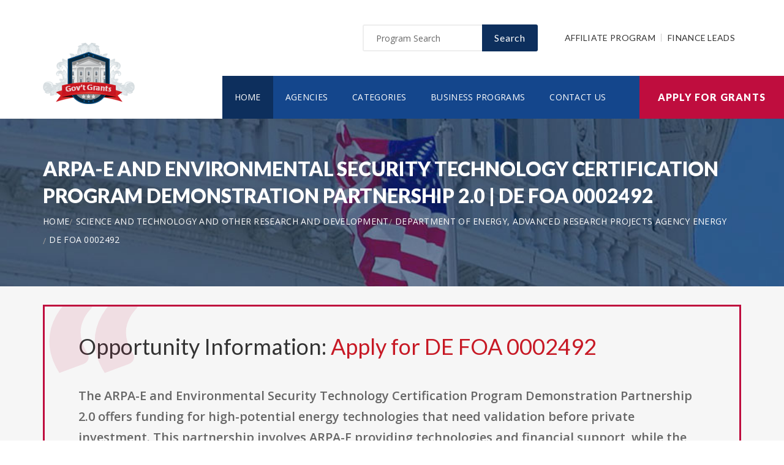

--- FILE ---
content_type: text/html; charset=UTF-8
request_url: https://www.indianagrants.org/opportunity/arpae-and-environmental-security-technology-certification-program-demonstration-partnership-20/56316
body_size: 8076
content:
<!doctype html>
<html lang="en">

<head>

  <!-- Google Web Fonts
  ================================================== -->

  <link href="https://fonts.googleapis.com/css?family=Open+Sans:300,400,600,700,800%7CLato:300,400,700,900" rel="stylesheet">

  <!-- Basic Page Needs
  ================================================== -->

  <base href="https://www.indianagrants.org/">
  <title>ARPA-E AND ENVIRONMENTAL SECURITY TECHNOLOGY CERTIFICATION PROGRAM DEMONSTRATION PARTNERSHIP 2.0 | DE FOA 0002492</title>
  
  <!--meta info-->
  <meta charset="utf-8">
  <meta name="author" content="www.indianagrants.org">
  <meta name="keywords" content="">
  <meta name="description" content="Learn and Apply for Government Funding Opportunity: ARPA-E AND ENVIRONMENTAL SECURITY TECHNOLOGY CERTIFICATION PROGRAM DEMONSTRATION PARTNERSHIP 2.0">
  <link rel="canonical" href="https://www.indianagrants.org/opportunity/arpae-and-environmental-security-technology-certification-program-demonstration-partnership-20/56316" />
  <!-- Mobile Specific Metas
  ================================================== -->
  <meta name="viewport" content="width=device-width, initial-scale=1.0, maximum-scale=1.0, user-scalable=no">

  <!-- Vendor CSS
  ============================================ -->
  
  <link rel="stylesheet" href="v2/font/linea-basic/styles.css">
  <link rel="stylesheet" href="v2/font/linea-ecommerce/styles.css">
  <link rel="stylesheet" href="v2/font/linea-arrows/styles.css">
  <link rel="stylesheet" href="v2/plugins/fancybox/jquery.fancybox.css">
  <link rel="stylesheet" href="v2/plugins/revolution/css/settings.css">
  <link rel="stylesheet" href="v2/plugins/revolution/css/layers.css">
  <link rel="stylesheet" href="v2/plugins/revolution/css/navigation.css">

  <!-- CSS theme files
  ============================================ -->
  <link rel="stylesheet" href="v2/css/bootstrap.min.css">
  <link rel="stylesheet" href="v2/css/fontello.css">
  <link rel="stylesheet" href="v2/css/owl.carousel.css">
  <link rel="stylesheet" href="v2/css/style.css">
  <link rel="stylesheet" href="v2/css/responsive.css">


    <meta property='og:title' content='ARPA-E AND ENVIRONMENTAL SECURITY TECHNOLOGY CERTIFICATION PROGRAM DEMONSTRATION PARTNERSHIP 2.0 | DE FOA 0002492'/>
    <meta property='og:type' content='article'/>
    <meta property='og:url' content='https://www.indianagrants.org/opportunity/arpae-and-environmental-security-technology-certification-program-demonstration-partnership-20/56316'/>
    <meta property='og:image' content='https://www.indianagrants.org/images/logo_top.png'/>
    <meta property='og:site_name' content='INDIANAGRANTS.ORG'/>
    <meta property='og:description' content='Learn and Apply for Government Funding Opportunity: ARPA-E AND ENVIRONMENTAL SECURITY TECHNOLOGY CERTIFICATION PROGRAM DEMONSTRATION PARTNERSHIP 2.0'/>
		
		<meta name='robots' content='index, follow'>
		
<link rel="shortcut icon" href="images/favicon.ico" type="image/x-icon">
<link rel="icon" href="images/favicon.ico" type="image/x-icon">

	<!--
<script async src="//pagead2.googlesyndication.com/pagead/js/adsbygoogle.js"></script>
<script>
  (adsbygoogle = window.adsbygoogle || []).push({
    google_ad_client: "ca-pub-7491980484785142",
    enable_page_level_ads: true
  });
</script>
-->

</head>

<body>
<script>
window.addEventListener('mouseover', initLandbot, { once: true });
window.addEventListener('touchstart', initLandbot, { once: true });
var myLandbot;
function initLandbot() {
  if (!myLandbot) {
    var s = document.createElement('script');s.type = 'text/javascript';s.async = true;
    s.addEventListener('load', function() {
      var myLandbot = new Landbot.Livechat({
        configUrl: 'https://chats.landbot.io/v3/H-1190840-SWBK33D9X6YW7FXH/index.json',
      });
    });
    s.src = 'https://cdn.landbot.io/landbot-3/landbot-3.0.0.js';
    var x = document.getElementsByTagName('script')[0];
    x.parentNode.insertBefore(s, x);
  }
}
</script>
<div id="fb-root"></div>
<script>(function(d, s, id) {
  var js, fjs = d.getElementsByTagName(s)[0];
  if (d.getElementById(id)) return;
  js = d.createElement(s); js.id = id;
  js.src = "//connect.facebook.net/en_US/all.js#xfbml=1&appId=138342592886256";
  fjs.parentNode.insertBefore(js, fjs);
}(document, 'script', 'facebook-jssdk'));</script>

  <div class="loader"></div>


  <!-- - - - - - - - - - - - - - Wrapper - - - - - - - - - - - - - - - - -->

  <div id="wrapper" class="wrapper-container">

    <!-- - - - - - - - - - - - - Mobile Menu - - - - - - - - - - - - - - -->

    <nav id="mobile-advanced" class="mobile-advanced"></nav>

    <!-- - - - - - - - - - - - - - Header - - - - - - - - - - - - - - - - -->

    <header id="header" class="sticky-header header-3">

      <!-- top-header -->

      <div class="top-header">

        <div class="container">
          
          <div class="row">
            
            <div class="col-lg-3">
              
              <!-- logo -->

              <div class="logo-wrap">

                <a href="https://www.indianagrants.org" class="logo"><img src="v2/images/logo_top.png" alt="Government Grants"></a>

              </div>

            </div>
            <div class="col-lg-9">

              <div class="page-options">
                
                <div class="join-us style-3">
                  
                  <div class="newslatter">
                    <form class="join-form" action='search' method='post'>
                      <button type="submit" class="btn btn-style-4 f-right">Search</button>
                      <div class="input-holder">
                        <input type="text" name="query" placeholder="Program Search" value="" onfocus="this.value = '';" onblur="if (this.value == '') {this.value = 'Funding Number Search';}">
                      </div>
                    </form>
                  </div>


                </div>

                <div class="lang-section">
                   <a href='https://www.usgrants.org/affiliate-program'>Affiliate Program</a>
                  <a href='https://www.usgrants.org/finance-leads.html'>Finance Leads</a>
                </div>
                

                
              </div>
              
              <!--main menu-->

              <div class="menu-holder">
                
                <div class="menu-wrap">

                  <div class="nav-item">
                    
                    <!-- - - - - - - - - - - - - - Navigation - - - - - - - - - - - - - - - - -->

                    <nav id="main-navigation" class="main-navigation">
                      <ul id="menu" class="clearfix">
                        <li class="current"><a href="https://www.indianagrants.org">Home</a></li>
                        <li class=""><a href="https://www.indianagrants.org/agency">Agencies</a></li>
                        <li class=""><a href="https://www.indianagrants.org/category">Categories</a></li>
                        <li class=""><a href="https://www.indianagrants.org/business">Business Programs</a></li>
                        <li class=""><a href="https://www.indianagrants.org/contact">Contact Us</a></li>
                      </ul>
                    </nav>

                    <!-- - - - - - - - - - - - - end Navigation - - - - - - - - - - - - - - - -->

                  </div>

                </div>

              </div>

            </div>

          </div>
        </div>


        <a href="https://www.indianagrants.org/apply" class="btn btn-style-6 btn-big">Apply for Grants</a>




      </div>
      
    </header>

    <!-- - - - - - - - - - - - - end Header - - - - - - - - - - - - - - - -->

    <div class="breadcrumbs-wrap" data-bg="v2/images/1920x200.jpg">

      <div class="container">
        
        <h1 class="page-title" style="font-size:2em;">ARPA-E AND ENVIRONMENTAL SECURITY TECHNOLOGY CERTIFICATION PROGRAM DEMONSTRATION PARTNERSHIP 2.0 | DE FOA 0002492</h1>

    <!-- - - - - - - - - - - - - - Breadcrumbs - - - - - - - - - - - - - - - - -->



        <ul class="breadcrumbs">
<li><a href='https://www.indianagrants.org' style='color:#ffffff;'>Home</a></li><li><a href='https://www.indianagrants.org/category/science-and-technology-and-other-research-and-development' style='color:#ffffff;'>Science and Technology and other Research and Development</a></li><li><a href='https://www.indianagrants.org/agency/department-of-energy-advanced-research-projects-agency-energy' style='color:#ffffff;'>Department of Energy, Advanced Research Projects Agency Energy</a></li><li><a href='https://www.indianagrants.org/opportunity/arpae-and-environmental-security-technology-certification-program-demonstration-partnership-20/56316' style='color:#ffffff;'>DE FOA 0002492</a></li>        </ul>

    <!-- - - - - - - - - - - - - end Breadcrumbs - - - - - - - - - - - - - - - -->

      </div>

    </div>

    <!-- - - - - - - - - - - - - - Content - - - - - - - - - - - - - - - - -->

    <div id="content">
      
      <div class="page-section-bg type2" style="padding-top:30px;">
        
        <div class="container">
          
          <div class="">



<div class='blockquote-holder with-bg style-2'>
                <blockquote>

<h3 class='section-title'>Opportunity Information: <a href='apply' style='color:#c71925;'>Apply for DE FOA 0002492</a></h3>

		<p>The ARPA-E and Environmental Security Technology Certification Program Demonstration Partnership 2.0 offers funding for high-potential energy technologies that need validation before private investment. This partnership involves ARPA-E providing technologies and financial support, while the ESTCP facilitates demonstrations at Department of Defense (DoD) installations, addressing urgent environmental and energy needs.<br><br>The main objectives include:<br><br>1. **Technology Demonstration:** Projects must validate the performance and operational costs of promising technologies under real conditions at DoD facilities. Applicants must submit detailed Pre-Demonstration and Demonstration Plans for ARPA-E approval, ensuring that demonstration efforts yield high-quality data to support technology claims.<br><br>2. **Technology Transition:** After proving the technology, applicants need to develop a Technology Transition Plan, engage with the intended DoD user community to gather feedback, and publish user guidance and a Final Report. Results should also be shared in scientific literature and at conferences.<br><br>3. **Regulatory Support:** Projects requiring regulatory approval should involve relevant regulatory bodies early on, integrating their feedback into the Demonstration Plans. Interaction with various regulatory organizations is encouraged based on the specifics of the technology.<br><br>Overall, the program focuses on demonstrating energy efficiency and security technologies that can enhance DoD operations while reducing costs and improving energy security, prioritizing projects that address broader DoD requirements rather than site-specific issues.</p>

<ul class='custom-list type-2'>
<li>The <a href='https://www.indianagrants.org/agency/department-of-energy-advanced-research-projects-agency-energy' style='color:#c71925;'><b>Department of Energy, Advanced Research Projects Agency Energy</b></a> in the science and technology and other research and development sector is offering a public funding opportunity titled "<b>ARPA-E AND ENVIRONMENTAL SECURITY TECHNOLOGY CERTIFICATION PROGRAM DEMONSTRATION PARTNERSHIP 2.0</b>" and is now available to receive applicants.</li><li>Interested and eligible applicants and submit their applications by referencing the CFDA number(s): <b>81.135</b>.</li><li>This funding opportunity was created on Mar 15, 2021.</li><li>Applicants must submit their applications by May 14, 2021 The submission due date for concept papers is May 14, 2021. Applicants are strongly encouraged to submit applications at least 48 hours in advance of the submission due date.. (Agency may still review applications by suitable applicants for the remaining/unused allocated funding in 2026.)</li><li>Each selected applicant is eligible to receive up to $2,000,000.00 in funding.</li><li>The number of recipients for this funding is limited to 4 candidate(s).</li><li>Eligible applicants include: Others (see text field entitled Additional Information on Eligibility for clarification).</li></ul>

<a href='apply' class='btn btn-style-3'>Apply for DE FOA 0002492</a>
<p class='text-size-big' style='width:100%;padding-top:20px;'>[Watch] Creating a grant proposal using the step-by-step wizard inside the applicant portal:</p>
<video controls style='width:100%;max-width:800px;margin-top:20px;'>
<source src='https://www.usgrants.org/videos/106. Opportunity Application.mp4?t=20221030' type='video/mp4'>
Your browser does not support the video tag.
</video>
		</blockquote>
</div>

Browse more business programs for <a href='https://www.indianagrants.org/business/technology-service-providers' style='color:#c71925;'>Technology Service Providers</a>, <a href='https://www.indianagrants.org/business/environmental-groups' style='color:#c71925;'>Environmental Groups</a><br><br>Browse more opportunities from the same agency: <a href='https://www.indianagrants.org/agency/department-of-energy-advanced-research-projects-agency-energy' style='color:#c71925;'>Department of Energy, Advanced Research Projects Agency Energy</a><br><br>Browse more opportunities from the same category: <a href='https://www.indianagrants.org/category/science-and-technology-and-other-research-and-development' style='color:#c71925;'>Science and Technology and other Research and Development</a><br><br>Next opportunity: <a href='https://www.indianagrants.org/opportunity/dod-autism-research-program-idea-development-award/56380' style='color:#c71925;'>DOD Autism Research Program, Idea Development Award</a><br><br>Previous opportunity: <a href='https://www.indianagrants.org/opportunity/julia-taft-refugee-fund-angola/55986' style='color:#c71925;'>Julia Taft Refugee Fund - Angola</a><br><br>
<h3 class='section-title'>Applicant Portal:</h3>


<p class='text-size-big'>Are you interested in learning about about how to apply for this government funding opportunity? You can create a free applicant account and receive instant access to our applicant portal that many business owners like you have benefited from.</p>

<a href='apply' class='btn btn-style-3'>Apply for DE FOA 0002492</a>
<p>&nbsp;</p>

	
<h3 class='section-title'>Applicants also applied for:</h3>
<p class='text-size-big'>Applicants who have applied for this opportunity (DE FOA 0002492) also looked into and applied for these:</p>
		<div class='table-type-1 style-2'><table>
<tr>
<th>Funding Opportunity</th>

</tr>
		
<tr>
<td><b>FY2021 Research Opportunities in Accelerator Stewardship</b> <a href='apply' style='color:#c71925;'>Apply for DE FOA 0002463</a><br><br>
Funding Number: DE FOA 0002463
<br>Agency: Department of Energy - Office of Science, Office of Science <br>Category: Science and Technology and other Research and Development
<br>Funding Amount: $3,000,000</td>
</tr>
			
<tr>
<td><b>DOE Traineeship in Accelerator Science and Engineering</b> <a href='apply' style='color:#c71925;'>Apply for DE FOA 0002489</a><br><br>
Funding Number: DE FOA 0002489
<br>Agency: Department of Energy - Office of Science, Office of Science <br>Category: Science and Technology and other Research and Development
<br>Funding Amount: $4,950,000</td>
</tr>
			
<tr>
<td><b>Broadening Participation in Computing</b> <a href='apply' style='color:#c71925;'>Apply for 21 571</a><br><br>
Funding Number: 21 571
<br>Agency: National Science Foundation <br>Category: Science and Technology and other Research and Development
<br>Funding Amount: $1,200,000</td>
</tr>
			
<tr>
<td><b>NSF Convergence Accelerator Phases I and II for the 2021 Cohort</b> <a href='apply' style='color:#c71925;'>Apply for 21 572</a><br><br>
Funding Number: 21 572
<br>Agency: National Science Foundation <br>Category: Science and Technology and other Research and Development
<br>Funding Amount: Case Dependent</td>
</tr>
			
<tr>
<td><b>Request for Information (RFI): Nonconventional Fusion Approaches and Energy Applications</b> <a href='apply' style='color:#c71925;'>Apply for DE FOA 0002499</a><br><br>
Funding Number: DE FOA 0002499
<br>Agency: Department of Energy, Advanced Research Projects Agency Energy <br>Category: Science and Technology and other Research and Development
<br>Funding Amount: Case Dependent</td>
</tr>
			
<tr>
<td><b>Fiscal Year (FY) 2021 Department of Defense Space University Research Initiative</b> <a href='apply' style='color:#c71925;'>Apply for FOA AFRL AFOSR 2021 0004</a><br><br>
Funding Number: FOA AFRL AFOSR 2021 0004
<br>Agency: Department of Defense, Air Force Office of Scientific Research <br>Category: Science and Technology and other Research and Development
<br>Funding Amount: $10,000,000</td>
</tr>
			
<tr>
<td><b>Special Notice - Request for Proposal for Biotechnology Center of Excellence</b> <a href='apply' style='color:#c71925;'>Apply for W911NF 19 S 0013 RFP 01</a><br><br>
Funding Number: W911NF 19 S 0013 RFP 01
<br>Agency: Department of Defense, OUSD R-E  Basic Research Office <br>Category: Science and Technology and other Research and Development
<br>Funding Amount: $7,500,000</td>
</tr>
			
<tr>
<td><b>Special Notice - Request for Proposal for Materials Science Center of Excellence</b> <a href='apply' style='color:#c71925;'>Apply for W911NF 19 S 0013 RFP 02</a><br><br>
Funding Number: W911NF 19 S 0013 RFP 02
<br>Agency: Department of Defense, OUSD R-E  Basic Research Office <br>Category: Science and Technology and other Research and Development
<br>Funding Amount: $7,500,000</td>
</tr>
			
<tr>
<td><b>Integrated Computational and Data Infrastructure (ICDI) for Scientific Discovery</b> <a href='apply' style='color:#c71925;'>Apply for DE FOA 0002482</a><br><br>
Funding Number: DE FOA 0002482
<br>Agency: Department of Energy - Office of Science, Office of Science <br>Category: Science and Technology and other Research and Development
<br>Funding Amount: $2,000,000</td>
</tr>
			
<tr>
<td><b>Launching Early-Career Academic Pathways in the Mathematical and Physical Sciences (LEAPS-MPS)</b> <a href='apply' style='color:#c71925;'>Apply for 21 570</a><br><br>
Funding Number: 21 570
<br>Agency: National Science Foundation <br>Category: Science and Technology and other Research and Development
<br>Funding Amount: Case Dependent</td>
</tr>
			
<tr>
<td><b>DOD Autism Research Progtam, Career Development Award</b> <a href='apply' style='color:#c71925;'>Apply for W81XWH 21 ARP CDA</a><br><br>
Funding Number: W81XWH 21 ARP CDA
<br>Agency: Department of Defense, Dept. of the Army -- USAMRAA <br>Category: Science and Technology and other Research and Development
<br>Funding Amount: Case Dependent</td>
</tr>
			
<tr>
<td><b>DOD Autism Research Program, Idea Development Award</b> <a href='apply' style='color:#c71925;'>Apply for W81XWH 21 ARP IDA</a><br><br>
Funding Number: W81XWH 21 ARP IDA
<br>Agency: Department of Defense, Dept. of the Army -- USAMRAA <br>Category: Science and Technology and other Research and Development
<br>Funding Amount: Case Dependent</td>
</tr>
			
<tr>
<td><b>FY21 DOD Autism Research Program, Clinical Translational Research Award</b> <a href='apply' style='color:#c71925;'>Apply for W81XWH 21 ARP CTRA</a><br><br>
Funding Number: W81XWH 21 ARP CTRA
<br>Agency: Department of Defense, Dept. of the Army -- USAMRAA <br>Category: Science and Technology and other Research and Development
<br>Funding Amount: Case Dependent</td>
</tr>
			
<tr>
<td><b>DOD Autism Research Program, Clinical Trial Award</b> <a href='apply' style='color:#c71925;'>Apply for W81XWH 21 ARP CTA</a><br><br>
Funding Number: W81XWH 21 ARP CTA
<br>Agency: Department of Defense, Dept. of the Army -- USAMRAA <br>Category: Science and Technology and other Research and Development
<br>Funding Amount: Case Dependent</td>
</tr>
			
<tr>
<td><b>Spinal Cord Injury (SCI) Model Systems National Data and Statistical Center</b> <a href='apply' style='color:#c71925;'>Apply for HHS 2021 ACL NIDILRR SIMS 0000</a><br><br>
Funding Number: HHS 2021 ACL NIDILRR SIMS 0000
<br>Agency: Department of Health and Human Services, Administration for Community Living <br>Category: Science and Technology and other Research and Development
<br>Funding Amount: $692,500</td>
</tr>
			
<tr>
<td><b>Mathematical and Physical Sciences Ascending Postdoctoral Research Fellowships</b> <a href='apply' style='color:#c71925;'>Apply for 21 573</a><br><br>
Funding Number: 21 573
<br>Agency: National Science Foundation <br>Category: Science and Technology and other Research and Development
<br>Funding Amount: $300,000</td>
</tr>
			
<tr>
<td><b>DoD Tick-Borne Disease, Career Development Award</b> <a href='apply' style='color:#c71925;'>Apply for W81XWH 21 TBDRP CDA</a><br><br>
Funding Number: W81XWH 21 TBDRP CDA
<br>Agency: Department of Defense, Dept. of the Army -- USAMRAA <br>Category: Science and Technology and other Research and Development
<br>Funding Amount: Case Dependent</td>
</tr>
			
<tr>
<td><b>DoD Tick-Borne Disease, Idea Development Award</b> <a href='apply' style='color:#c71925;'>Apply for W81XWH 21 TBDRP IDA</a><br><br>
Funding Number: W81XWH 21 TBDRP IDA
<br>Agency: Department of Defense, Dept. of the Army -- USAMRAA <br>Category: Science and Technology and other Research and Development
<br>Funding Amount: Case Dependent</td>
</tr>
			
<tr>
<td><b>Fiscal Year (FY) 2022 Department of Defense Multidisciplinary ResearchProgram of the University Research Initiative (MURI)</b> <a href='apply' style='color:#c71925;'>Apply for W911NF 21 S 0008</a><br><br>
Funding Number: W911NF 21 S 0008
<br>Agency: Department of Defense, Dept of the Army -- Materiel Command <br>Category: Science and Technology and other Research and Development
<br>Funding Amount: $1,500,000</td>
</tr>
			
<tr>
<td><b>Disability and Rehabilitation Research Projects (DRRP) Program: Traumatic Brain Injury (TBI) Model Systems National Data and Statistical Center</b> <a href='apply' style='color:#c71925;'>Apply for HHS 2021 ACL NIDILRR DPTB 0064</a><br><br>
Funding Number: HHS 2021 ACL NIDILRR DPTB 0064
<br>Agency: Department of Health and Human Services, Administration for Community Living <br>Category: Science and Technology and other Research and Development
<br>Funding Amount: $692,500</td>
</tr>
			</table></div>
<p>&nbsp;</p>
<h3 class='section-title'>Grant application guides and resources</h3>

<p class='text-size-big'>It is always free to apply for government grants. However the process may be very complex depending on the funding opportunity you are applying for. Let us help you!</p>

<a href="apply" class="btn btn-style-3">Apply for Grants</a>



<p>&nbsp;</p>

<div class='blockquote-holder style-2'>
<blockquote>
<h3 class='section-title'>Inside Our Applicants Portal</h3>
<ul class='custom-list type-2'>
<li><b>Grants Repository</b> - Access current and historic funding opportunities with ease. Thousands of funding opportunities are published every week. We can help you sort through the database and find the eligible ones to apply for.</li>
<li><b>Applicant Video Guides</b> - The grant application process can be challenging to follow. We can help you with intuitive video guides to speed up the process and eliminate errors in submissions.</li>
<li><b>Grant Proposal Wizard</b> - We have developed a network of private funding organizations and investors across the United States. We can reach out and submit your proposal to these contacts to maximize your chances of getting the funding you need.</li>
</ul>
<a href='apply' class='btn btn-style-3'>Access Applicants Portal</a>
</blockquote>
</div>

<p>&nbsp;</p>

<h3 class='section-title'>Premium leads for funding administrators, grant writers, and loan issuers</h3>

<p class='text-size-big'>Thousands of people visit our website for their funding needs every day. When a user creates a grant proposal and files for submission, we pass the information on to funding administrators, grant writers, and government loan issuers.</p>

<p class='text-size-big'>If you manage government grant programs, provide grant writing services, or issue personal or government loans, we can help you reach your audience.</p>

<a href='https://www.usgrants.org/finance-leads.html' class='btn btn-style-3'>Learn More</a>

<p>&nbsp;</p>
	
<p>&nbsp;</p>


<h3 class='section-title'>Request more information:</h3>
<p class='text-size-big'>Would you like to learn more about this funding opportunity, similar opportunities to "<b>DE FOA 0002492</b>", eligibility, application service, and/or application tips? Submit an inquiry below:</p>
<p class='text-size-big'>Don't forget to <a href='https://www.usgrants.org/alerts/'><b>subscribe to our grant alerts</b></a> mailing list to receive weekly alerts on new and updated grant funding opportunities like this one in your email.</p>
<div class='join-us style-4'>
<form method='post' action='contact' class='join-form'>
<input type='hidden' name='type' value='funding-inquiry'>
<input type='hidden' name='title' value='ARPA-E AND ENVIRONMENTAL SECURITY TECHNOLOGY CERTIFICATION PROGRAM DEMONSTRATION PARTNERSHIP 2.0'>
<input type='hidden' name='funding-number' value='DE FOA 0002492'>
			 <div class='register-top-grid'>

				 <div>
					<label>First Name</label>
					<input type='text' name='first_name'> 
				 </div>
				 <div>
					<label>Last Name</label>
					<input type='text' name='last_name'> 
				 </div>
				 <div>
					 <label>Email Address</label>
					 <input type='text' name='email'> 
				 </div>
				 <div>
					 <label>Phone Number</label>
					 <input type='text' name='phone'> 
				 </div>

			 </div>
<button type='submit' class='btn btn-style-4'>Request for More Information</button>

</form>
</div>
	


<p>&nbsp;</p>
<h3 class="section-title">Ask a Question:</h3>
<div class="fb-comments" data-href="https://www.indianagrants.org/opportunity/arpae-and-environmental-security-technology-certification-program-demonstration-partnership-20/56316" data-width="100%" data-num-posts="25" data-order-by="reverse_time"></div>

          </div>

        </div>

      </div>


    </div>

    <!-- - - - - - - - - - - - - end Content - - - - - - - - - - - - - - - -->

    <!-- - - - - - - - - - - - - - Footer - - - - - - - - - - - - - - - - -->

    <footer id="footer" class="footer-3">

      <div class="call-out join-us type2">
        
        <div class="container">

          <div class="row flex-row">
            <div class="col-md-6">
              
              <div class="bg-col-3">
                <div class="widget-events">
                  
                  <h5 class="event-title">Latest Grant Postings</h5>


                  <div class='event-item'>

                    <div class='event-info'>
                      <h6 class='event-link'><a href='https://www.indianagrants.org/opportunity/ovc-fy25-enhanced-collaborative-model-ecm-task-force-to-combat-human-trafficking/96519'>OVC FY25 Enhanced Collaborative Model (ECM) Task Force to Combat Human Trafficking</a></h6>
                      <div class='event-info-item'>O OVC 2025 172524</div>
                    </div>
                  </div>

			
                  <div class='event-item'>

                    <div class='event-info'>
                      <h6 class='event-link'><a href='https://www.indianagrants.org/opportunity/fy24-port-of-rosedale-multimodal-expansion-great-river-railroad-restoration-project/95795'>FY24 Port of Rosedale Multimodal Expansion: Great River Railroad Restoration Project</a></h6>
                      <div class='event-info-item'>FR CCD 24 010</div>
                    </div>
                  </div>

			
                  <div class='event-item'>

                    <div class='event-info'>
                      <h6 class='event-link'><a href='https://www.indianagrants.org/opportunity/rural-housing-preservation-grant/94616'>Rural Housing Preservation Grant</a></h6>
                      <div class='event-info-item'>USDA RD HCFP HPG 2025</div>
                    </div>
                  </div>

			


                  <a href="agency" class="info-btn">Browse Funding Agencies</a> &middot; 
                  <a href="category" class="info-btn">Browse Funding Categories</a>
                </div>
              </div>

            </div>
            <div class="col-md-6">

              <div class="row flex-row">
                <div class="col-sm-12">
                  
                  <div class="bg-col-4">
                    <h5>Weekly Grant Alerts</h5>
                    <p>Stay up to date via email on new and updated funding opportunities</p>
                      <a href='https://www.usgrants.org/alerts'><button class="btn btn-style-6 btn-big f-right" data-type="submit">Subscribe to Grant Alerts</button></a>
                  </div>

                </div>
                <div class="col-sm-12">
                  
                  <div class="bg-col-5">
                    <h5>Stay <br> Connected</h5>
                    <ul class="social-icons">

                      <li><a><i class="icon-facebook"></i></a></li>
                      <li><a><i class="icon-twitter"></i></a></li>
                      <li><a><i class="icon-instagram-5"></i></a></li>
                      <li><a><i class="icon-youtube-play"></i></a></li>
                      <li><a><i class="icon-flickr"></i></a></li>

                    </ul>
                  </div>

                </div>
              </div>

            </div>
          </div>

        </div>

      </div>

      <div class="main-footer">
        
        <div class="container">
        
          <div class="row">
             <div class="col-sm-6 col-xs-6">
              


              <div class="widget align-center">
                
                <div class="copyright">
                  
                  <div class="paid-by">About Our Website</div>
                  <p>Our website is an established government funding resource portal focused on providing legitimate information, resource, and help on government grants and federal funding. From year 2000 to date, We have become one of the largest and legitimate go-to resources for information on government grants.</p>

                </div>

              </div>

            </div>
            <div class="col-sm-6 col-xs-6">
              
              <div class="widget align-right">
                
                <div class="content-element3">

<a href="apply" class="btn btn-style-6 btn-big">Apply for Grants</a>




                </div>
                <p>Copyright &copy; 2000-2026 <a href='https://www.indianagrants.org'>www.indianagrants.org</a><br>This website is owned and operated by a private organization and is not affiliated with the United States government.</p>
                <a href="contact" class="link-text">Contact Us</a>

              </div>

            </div>
          </div>

        </div>
        
      </div>

    </footer>

    <!-- - - - - - - - - - - - - end Footer - - - - - - - - - - - - - - - -->

  </div>

  <!-- - - - - - - - - - - - end Wrapper - - - - - - - - - - - - - - -->

  <!-- JS Libs & Plugins
  ============================================ -->
  <script src="v2/js/libs/jquery.modernizr.js"></script>
  <script src="v2/js/libs/jquery-2.2.4.min.js"></script>
  <script src="v2/js/libs/jquery-ui.min.js"></script>
  <script src="v2/js/libs/retina.min.js"></script>
  <script src="v2/plugins/jquery.queryloader2.min.js"></script>
  <script src="v2/plugins/bootstrap.js"></script>


  <!-- JS theme files
  ============================================ -->
  <script src="v2/js/plugins.js"></script>
  <script src="v2/js/script.js"></script>
  
</body>
</html>

